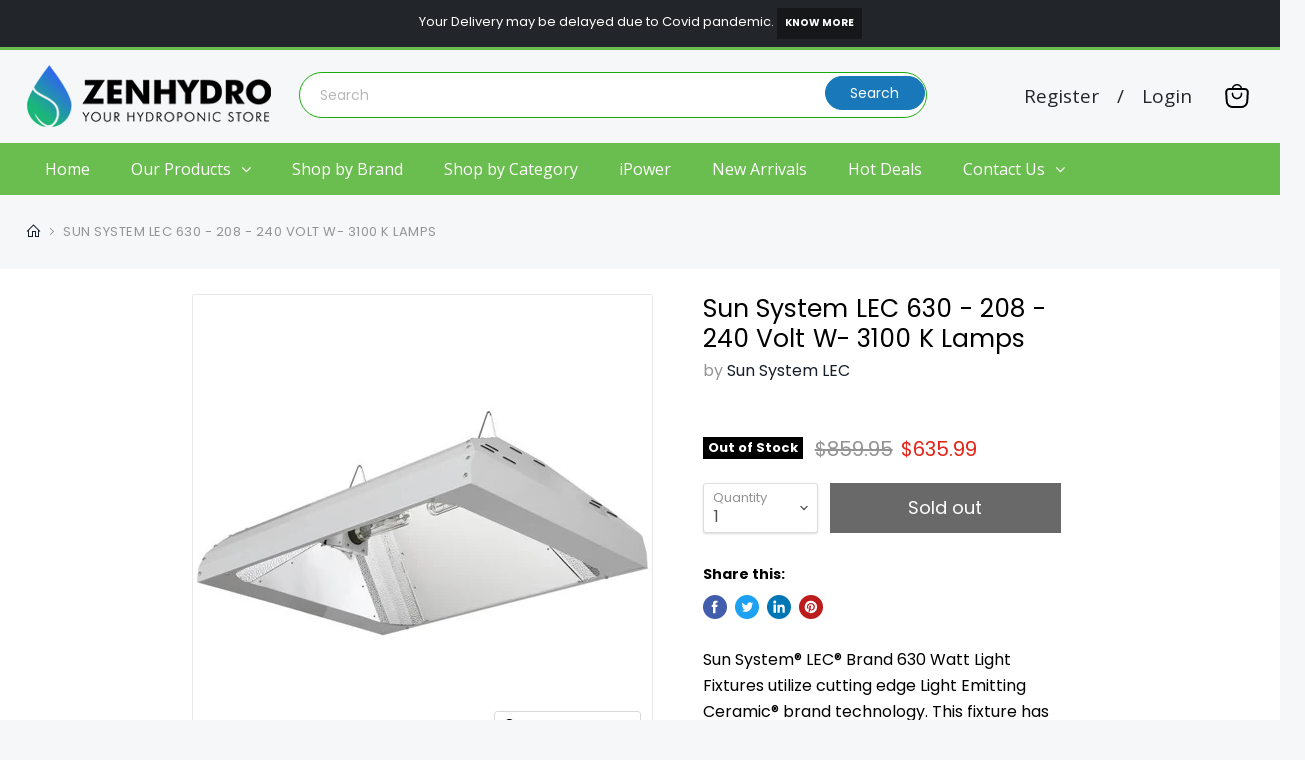

--- FILE ---
content_type: text/javascript
request_url: https://www.zenhydro.com/cdn/shop/t/4/assets/globo.menu.items.js?v=1327439376743350121636825545
body_size: 5320
content:
window.GloboMenuConfig=window.GloboMenuConfig||{},window.GloboMenuConfig.theme={theme_name:null,theme_store_id:838,theme_version:null},window.GloboMenuConfig.replacement={type:"auto",main_menu:"main-menu",mobile_menu:"main-menu"},window.GloboMenuConfig.settings={general:{responsive:"768",transition:"fade",transition_speed:"300",transition_delay:"150",align:"left",trigger:"hover",search:!1,indicators:!0,menu_lineheight:"50",menu_padding:"20",dropdown_lineheight:"50",tab_lineheight:"50",linklist_lineheight:"30",desktop_sticky_header:!0,mobile_sticky_header:!1,border:!0,submenu_border:!0,mobile_trigger:"click_toggle",carousel_auto_play:!0,carousel_loop:!0,mobile_border:!0,lazy_load_enable:!1,login:!1,register:!1,account:!1,logout:!1,mobile_hide_linklist_submenu:!1},font:{menu_fontfamily_custom:!1,menu_fontfamily:"Open Sans",menu_fontfamily_2:"Lato",menu_fontsize:"16",menu_fontweight:"regular",submenu_heading_fontfamily_custom:!1,submenu_heading_fontfamily:"Open Sans",submenu_heading_fontfamily_2:"Bitter",submenu_heading_fontsize:"16",submenu_heading_fontweight:"regular",submenu_text_fontfamily_custom:!1,submenu_text_fontfamily:"Open Sans",submenu_text_fontfamily_2:"Arimo",submenu_text_fontsize:"15",submenu_text_fontweight:"regular",submenu_description_fontfamily_custom:!1,submenu_description_fontfamily:"Open Sans",submenu_description_fontfamily_2:"Indie Flower",submenu_description_fontsize:"14",submenu_description_fontweight:"regular",tab_fontfamily_custom:!1,tab_fontfamily:"Open Sans",tab_fontfamily_2:"Lato",tab_fontsize:"16",tab_fontweight:"regular"},color:{menu_background:"rgba(255, 255, 255, 0)",menu_background_hover:"rgba(255, 255, 255, 0)",menu_border:"rgba(255, 255, 255, 0)",menu_text:"rgba(0, 0, 0, 1)",menu_text_hover:"rgba(0, 0, 0, 1)",submenu_background:"#ffffff",submenu_border:"#d1d1d1",submenu_heading:"#ae2828",submenu_text:"#313131",submenu_text_hover:"#000000",submenu_description:"#969696",submenu_description_hover:"#4d5bcd",tab_background_hover:"#d9d9d9",tab_heading_color:"#202020",tab_heading_active_color:"#000000",sale_text_color:"#ffffff",sale_background_color:"#ec523e",soldout_text_color:"#757575",soldout_background_color:"#d5d5d5"},language:{name:"Name",email:"Email",phone:"Phone Number",message:"Message",send:"Send",add_to_cart:"Add to cart",view:"View details",sale:"Sale",sold_out:"Sold out",search:"Search for..."}},window.GloboMenuConfig.items=[{title:"Home",url:"/",level:0,icon:null,submenu:{type:"aliexpress",alignment:"full",items:[]},color:null},{title:"Our Products",url:"/pages/category",level:0,submenu:{type:"aliexpress",alignment:"full",items:[{type:"tabs",width:"full",alignment:"left",submenu:{items:[{title:"Lights",submenu:{items:[{type:"collections",width:12,itemWidth:"2",display:"image_above",collections:[{id:"275403505845",title:"Ballasts",handle:"ballasts",image:"https://cdn.shopify.com/s/files/1/0591/4502/7765/collections/3.png?v=1630289824"},{id:"275403899061",title:"Commercial Lighting Fixtures",handle:"commercial-lighting-fixtures",image:"https://cdn.shopify.com/s/files/1/0591/4502/7765/collections/4_e7a85c10-d01e-4524-9a2a-f684d6658889.png?v=1630289844"},{id:"275400622261",title:"Controllers",handle:"controllers",image:"https://cdn.shopify.com/s/files/1/0591/4502/7765/collections/179_898f96c7-2e7e-4caf-b746-00556974cadf.png?v=1630289688"},{id:"275403571381",title:"Cords & Other Components",handle:"cords-other-components",image:"https://cdn.shopify.com/s/files/1/0591/4502/7765/collections/6_661263dd-9fa1-462c-9ff4-c991cdf7880a.png?v=1630289828"},{id:"275403604149",title:"Eye Protection",handle:"eye-protection",image:"https://cdn.shopify.com/s/files/1/0591/4502/7765/collections/7_c4e81ef4-5447-4797-b759-27f30bff068b.png?v=1630289830"},{id:"275403636917",title:"Grow Lamps",handle:"grow-lamps",image:"https://cdn.shopify.com/s/files/1/0591/4502/7765/collections/8_e5f64bed-579d-4c8f-bee3-e9484d4546f0.png?v=1630289831"},{id:"275403669685",title:"iPower Grow Lights",handle:"ipower-grow-lights",image:"https://cdn.shopify.com/s/files/1/0591/4502/7765/collections/9_bb4c369b-6969-4e95-8b58-92ee346fbf0f.png?v=1630289833"},{id:"275403767989",title:"LEC and CMH Lights",handle:"lec-and-cmh-lights",image:"https://cdn.shopify.com/s/files/1/0591/4502/7765/collections/10_615163f8-3c53-4bf3-ac08-556004ccf8ce.png?v=1630289837"},{id:"275403735221",title:"LED Lights",handle:"led-lights",image:"https://cdn.shopify.com/s/files/1/0591/4502/7765/collections/11_a9b66dbd-81ed-45cd-8b54-ffb3dce74e93.png?v=1630289836"},{id:"275403833525",title:"Light Hangers & Movers",handle:"light-hangers-movers",image:"https://cdn.shopify.com/s/files/1/0591/4502/7765/collections/12_e09b6808-934a-4008-bbe5-f9ee80d309af.png?v=1630289841"},{id:"275403800757",title:"Lighting Set",handle:"lighting-set",image:"https://cdn.shopify.com/s/files/1/0591/4502/7765/collections/13_328402e6-f2d0-4e4e-9915-20a25c1868fb.png?v=1630289839"},{id:"275400163509",title:"Reflectors",handle:"reflectors",image:"https://cdn.shopify.com/s/files/1/0591/4502/7765/collections/29_61bc74b5-6174-4cac-929d-14fb61efe018.png?v=1630289675"},{id:"275403866293",title:"T5 Lights",handle:"t5-lights",image:"https://cdn.shopify.com/s/files/1/0591/4502/7765/collections/15_d0c4a02c-a362-4314-bf46-66e15bfe880c.png?v=1630289843"},{id:"275403931829",title:"UV Lights",handle:"uv-lights",image:"https://cdn.shopify.com/s/files/1/0591/4502/7765/collections/16_1291d94f-213a-457a-96fe-414bddadb547.png?v=1630289846"}]}]}},{title:"Grow Tents",submenu:{items:[{type:"collections",width:12,itemWidth:"2",display:"image_above",collections:[{id:"275401932981",title:"iPower Grow Tents",handle:"ipower-grow-tents",image:"https://cdn.shopify.com/s/files/1/0591/4502/7765/collections/195.png?v=1630289750"},{id:"275401965749",title:"Tent & Indoor Greenhouses",handle:"tent-indoor-greenhouses",image:"https://cdn.shopify.com/s/files/1/0591/4502/7765/collections/196_ba8d4584-d498-4821-84dd-695d235da317.png?v=1630289752"}]}]}},{title:"Air | Water | CO2",submenu:{items:[{type:"collections",width:12,itemWidth:"2",display:"image_above",collections:[{id:"275400458421",title:"Air Conditioners",handle:"air-conditioners",image:"https://cdn.shopify.com/s/files/1/0591/4502/7765/collections/32_a21276d0-8d36-45b0-823d-fbd3b3a400e0.png?v=1630289683"},{id:"275400491189",title:"Air Pumps",handle:"air-pumps",image:"https://cdn.shopify.com/s/files/1/0591/4502/7765/collections/46.png?v=1630289684"},{id:"275400556725",title:"Air Purification and Filters",handle:"air-purification-and-filters",image:"https://cdn.shopify.com/s/files/1/0591/4502/7765/collections/34.png?v=1630289685"},{id:"275400720565",title:"Air Stones",handle:"air-stones",image:"https://cdn.shopify.com/s/files/1/0591/4502/7765/collections/47_f3dde27a-8db6-4b36-98ef-3032d678ba37.png?v=1630289693"},{id:"275400753333",title:"CO2 Generator",handle:"co2-generator",image:"https://cdn.shopify.com/s/files/1/0591/4502/7765/collections/33.png?v=1630289695"},{id:"275400786101",title:"Dehumidifiers",handle:"dehumidifiers",image:"https://cdn.shopify.com/s/files/1/0591/4502/7765/collections/31_f093a54e-2561-495d-ac73-fc7dfa9d9415.png?v=1630289696"},{id:"275400818869",title:"Ducting",handle:"ducting",image:"https://cdn.shopify.com/s/files/1/0591/4502/7765/collections/178.png?v=1630289698"},{id:"275400917173",title:"Fans",handle:"fans",image:"https://cdn.shopify.com/s/files/1/0591/4502/7765/collections/149_33215fd6-8ae4-4738-9c3d-35b90c6e82b1.png?v=1630289701"},{id:"275401048245",title:"Humidifiers",handle:"humidifiers",image:"https://cdn.shopify.com/s/files/1/0591/4502/7765/collections/30_33f0b1c3-879e-4582-a3a2-21f20338abb6.png?v=1630289707"},{id:"275400589493",title:"Humidity Monitor",handle:"humidity-monitor",image:"https://cdn.shopify.com/s/files/1/0591/4502/7765/collections/44.png?v=1630289686"},{id:"275401113781",title:"Irrigation System",handle:"irrigation-system",image:"https://cdn.shopify.com/s/files/1/0591/4502/7765/collections/48_04962e31-1552-41ae-9e27-bb284422bb81.png?v=1630289711"},{id:"275396198581",title:"Odor Control",handle:"odor-control",image:"https://cdn.shopify.com/s/files/1/0591/4502/7765/collections/36_22de44c1-daf4-4d08-a953-d09a85f24004.png?v=1630289636"},{id:"275401277621",title:"PH Test Kits",handle:"ph-test-kits",image:"https://cdn.shopify.com/s/files/1/0591/4502/7765/collections/49_a15efcf5-d781-4bd7-af10-a7565540549b.png?v=1630289720"},{id:"275401244853",title:"pH |EC| TDS Meter and Solutions",handle:"ph-ec-tds-meter-and-solutions",image:"https://cdn.shopify.com/s/files/1/0591/4502/7765/collections/50_4.png?v=1630289717"},{id:"275400163509",title:"Reflectors",handle:"reflectors",image:"https://cdn.shopify.com/s/files/1/0591/4502/7765/collections/29_61bc74b5-6174-4cac-929d-14fb61efe018.png?v=1630289675"},{id:"275401146549",title:"Tubings | Lines | Fittings",handle:"tubings-lines-fittings",image:"https://cdn.shopify.com/s/files/1/0591/4502/7765/collections/51_7ed0b861-ec8b-4373-b8ba-73ecf4baa4f0.png?v=1630289713"},{id:"275400687797",title:"Ventilation Kit",handle:"ventilation-kit",image:"https://cdn.shopify.com/s/files/1/0591/4502/7765/collections/35_1daa6aa9-59eb-4175-9f8f-23a2655f6792.png?v=1630289691"},{id:"275397181621",title:"Water Chillers & Heaters",handle:"water-chillers-heaters",image:"https://cdn.shopify.com/s/files/1/0591/4502/7765/collections/53.png?v=1630289651"},{id:"275395215541",title:"Water Filtration",handle:"water-filtration",image:"https://cdn.shopify.com/s/files/1/0591/4502/7765/collections/54_a19864e4-627f-4ddb-9c44-cfb5046625fc.png?v=1630289626"},{id:"275401179317",title:"Water Pumps",handle:"water-pumps",image:"https://cdn.shopify.com/s/files/1/0591/4502/7765/collections/56.png?v=1630289714"},{id:"275401572533",title:"Watering Sprayers and Wands",handle:"watering-sprayers-and-wands",image:"https://cdn.shopify.com/s/files/1/0591/4502/7765/collections/57_ac626e4e-0aed-4b0e-9a81-caf709a3b158.png?v=1630289732"}]}]}},{title:"Controller",url:null,icon:null,image:null,description:null,submenu:{items:[{type:"collections",width:12,itemWidth:"2",display:"image_above",collections:[{id:"275401605301",title:"CO2 Monitor and Controller",handle:"co2-monitor-and-controller",image:"https://cdn.shopify.com/s/files/1/0591/4502/7765/collections/37_5b7bfe2e-5ca9-4049-930b-5947c9088c65.png?v=1630289734"},{id:"275400655029",title:"Fan Speed Controller",handle:"fan-speed-controller",image:"https://cdn.shopify.com/s/files/1/0591/4502/7765/collections/38_0f153711-3a0c-4a88-a99b-e55c22e5f20c.png?v=1630289690"},{id:"275401638069",title:"Humidity Control",handle:"humidity-control",image:"https://cdn.shopify.com/s/files/1/0591/4502/7765/collections/39.png?v=1630289736"},{id:"275401081013",title:"Temprature Controller",handle:"temprature-controller",image:"https://cdn.shopify.com/s/files/1/0591/4502/7765/collections/40.png?v=1630289710"}]}]}},{title:"Pots and Trays",url:null,icon:null,image:null,description:null,submenu:{items:[{type:"collections",width:12,itemWidth:"2",display:"image_above",collections:[{id:"275405013173",title:"Buckets",handle:"buckets",image:"https://cdn.shopify.com/s/files/1/0591/4502/7765/collections/70_f38cad6e-7309-4b88-aad5-065828d30cb4.png?v=1630289898"},{id:"275396493493",title:"Fabric Pots",handle:"fabric-pots",image:"https://cdn.shopify.com/s/files/1/0591/4502/7765/collections/71_a7dc726c-c26a-44d9-84aa-dca33a1747f5.png?v=1630289640"},{id:"275405078709",title:"Germination Kits",handle:"germination-kits",image:"https://cdn.shopify.com/s/files/1/0591/4502/7765/collections/72_871aae91-fee5-407d-9fb4-e316c02985b3.png?v=1630289901"},{id:"275405111477",title:"Grow Bags",handle:"grow-bags",image:"https://cdn.shopify.com/s/files/1/0591/4502/7765/collections/73.png?v=1630289903"},{id:"275405144245",title:"Grow Tray Stand",handle:"grow-tray-stand",image:"https://cdn.shopify.com/s/files/1/0591/4502/7765/collections/74_732af0e1-d0a3-452f-b95c-a04ec1763fea.png?v=1630289905"},{id:"275406520501",title:"Shelving Units",handle:"shelving-units",image:"https://cdn.shopify.com/s/files/1/0591/4502/7765/collections/192_e5dd30f2-cfb5-47de-a427-227e1784b8c0.png?v=1630289967"},{id:"275405177013",title:"Grow Trays & Reservoirs",handle:"grow-trays-reservoirs",image:"https://cdn.shopify.com/s/files/1/0591/4502/7765/collections/75_e9d45a3a-220c-4414-b387-686100dbd7e9.png?v=1630289907"},{id:"275396427957",title:"Plastic Pots",handle:"plastic-pots",image:"https://cdn.shopify.com/s/files/1/0591/4502/7765/collections/76_6a3dd8bf-effa-4f6b-a127-b12dad72c833.png?v=1630289638"},{id:"275405242549",title:"Propagation Dome",handle:"propagation-dome",image:"https://cdn.shopify.com/s/files/1/0591/4502/7765/collections/77.png?v=1630289910"},{id:"275399639221",title:"Saucers",handle:"saucers",image:null}]}]}},{title:"Grow Media",url:null,icon:null,image:null,description:null,submenu:{items:[{type:"collections",width:12,itemWidth:"2",display:"image_above",collections:[{id:"275401703605",title:"Block Cover",handle:"block-cover",image:"https://cdn.shopify.com/s/files/1/0591/4502/7765/collections/64_7e611b40-1a7c-493a-9aa2-554e4f312dc3.png?v=1630289739"},{id:"275401736373",title:"Grow Plugs",handle:"grow-plugs",image:"https://cdn.shopify.com/s/files/1/0591/4502/7765/collections/65_17285cfa-f722-4521-a7fd-a6e289936452.png?v=1630289741"},{id:"275401769141",title:"Rockwool and Clay",handle:"rockwool-and-clay",image:"https://cdn.shopify.com/s/files/1/0591/4502/7765/collections/66_0670325a-afc9-4e64-9ed2-0950722dded0.png?v=1630289742"},{id:"275401801909",title:"Soil and Coco",handle:"soil-and-coco",image:"https://cdn.shopify.com/s/files/1/0591/4502/7765/collections/67_671af286-31a6-4c95-9747-6a541b0da986.png?v=1630289743"}]}]}},{title:"Propogation",url:null,icon:null,image:null,description:null,submenu:{items:[{type:"collections",width:12,itemWidth:"2",display:"image_above",collections:[{id:"275405308085",title:"Cloning & Seed Starting",handle:"cloning-seed-starting",image:"https://cdn.shopify.com/s/files/1/0591/4502/7765/collections/59_64d554d3-7774-472c-a8b9-a49292064196.png?v=1630289914"},{id:"275405340853",title:"Cloning Gels & Solutions",handle:"cloning-gels-solutions",image:"https://cdn.shopify.com/s/files/1/0591/4502/7765/collections/60_1a41aa74-4a39-4957-b119-a21c3307b5e9.png?v=1630289916"},{id:"275405373621",title:"Fly and Insects Traps",handle:"fly-and-insects-traps",image:"https://cdn.shopify.com/s/files/1/0591/4502/7765/collections/61_c401e51b-a4db-46b5-8c77-a1d40d0b4e12.png?v=1630289917"},{id:"275400982709",title:"Heating Bulb",handle:"heating-bulb",image:"https://cdn.shopify.com/s/files/1/0591/4502/7765/collections/42_88e6d97e-4140-42d9-98b5-2daf584b932f.png?v=1630289703"},{id:"275401015477",title:"Heating Mat",handle:"heating-mat",image:"https://cdn.shopify.com/s/files/1/0591/4502/7765/collections/43_418abf27-c2c6-4bcb-be2a-9635416d8cf4.png?v=1630289705"},{id:"275404521653",title:"Pest & Diesase Control",handle:"pest-diesase-control",image:"https://cdn.shopify.com/s/files/1/0591/4502/7765/collections/62_4d56706f-2b56-4363-9737-7615c235095e.png?v=1630289875"}]}]}},{title:"Nutrients",url:null,icon:null,image:null,description:null,submenu:{items:[{type:"collections",width:12,itemWidth:"2",display:"image_above",collections:[{id:"275395281077",title:"Advanced Nutrients",handle:"advanced-nutrients",image:"https://cdn.shopify.com/s/files/1/0591/4502/7765/collections/80_c9f98bcb-885a-444d-bb6a-67c6296591aa.png?v=1630289628"},{id:"275401867445",title:"Base Nutrients",handle:"base-nutrients",image:"https://cdn.shopify.com/s/files/1/0591/4502/7765/collections/81_7ec64f8a-8f5e-4694-9940-ace932c535ab.png?v=1630289747"},{id:"275404062901",title:"Beneficials | Enzymes | Microbes | Bacterias",handle:"beneficials-enzymes-microbes-bacterias",image:"https://cdn.shopify.com/s/files/1/0591/4502/7765/collections/82_b8499939-442d-4b8a-9f32-ba694c62581c.png?v=1630289853"},{id:"275404161205",title:"Blooming Stage Boosters",handle:"blooming-stage-boosters",image:"https://cdn.shopify.com/s/files/1/0591/4502/7765/collections/83_81f971e3-21ce-4362-bf1c-33b17254eb19.png?v=1630289859"},{id:"275404193973",title:"Carbohydrates",handle:"carbohydrates",image:"https://cdn.shopify.com/s/files/1/0591/4502/7765/collections/84_567070e7-7c2d-4837-9f74-a1410cab6575.png?v=1630289860"},{id:"275404292277",title:"Cleaners",handle:"cleaners",image:"https://cdn.shopify.com/s/files/1/0591/4502/7765/collections/87_1384ea18-83b9-45d5-9fa2-a457e0079660.png?v=1630289865"},{id:"275404325045",title:"Color intensifier",handle:"color-intensifier",image:"https://cdn.shopify.com/s/files/1/0591/4502/7765/collections/88_7689c98e-fa52-4160-aee4-1f645d418bb2.png?v=1630289867"},{id:"275404423349",title:"Flush | Finishing | Harvest",handle:"flush-finishing-harvest",image:"https://cdn.shopify.com/s/files/1/0591/4502/7765/collections/89_e4ba5314-86da-40a8-8339-37c4f80b3e0a.png?v=1630289871"},{id:"275404030133",title:"General Additives and Enhancers",handle:"general-additives-and-enhancers",image:"https://cdn.shopify.com/s/files/1/0591/4502/7765/collections/90_e0f8d374-21cc-4776-9d08-70cdebeff1e7.png?v=1630289852"},{id:"275404128437",title:"Humics | Fulvics | Amino | Vitamins",handle:"humics-fulvics-amino-vitamins",image:"https://cdn.shopify.com/s/files/1/0591/4502/7765/collections/91_da2001e4-8cb9-4259-9be1-4ed47df0fd89.png?v=1630289857"},{id:"275404456117",title:"Nutrient Kits",handle:"nutrient-kits",image:"https://cdn.shopify.com/s/files/1/0591/4502/7765/collections/92_64c86a93-f95d-4abf-81c3-250a76a40269.png?v=1630289872"},{id:"275404357813",title:"Plant Wellness",handle:"plant-wellness",image:"https://cdn.shopify.com/s/files/1/0591/4502/7765/collections/96_5e0f41a3-ee00-4d94-b966-c47aec2f51b3.png?v=1630289869"},{id:"275404095669",title:"Root Growth",handle:"root-growth",image:"https://cdn.shopify.com/s/files/1/0591/4502/7765/collections/101_668906ac-c565-48d3-8027-c7f14bf360a5.png?v=1630289856"},{id:"275403964597",title:"Vegetive Stage Boosters",handle:"vegetive-stage-boosters",image:"https://cdn.shopify.com/s/files/1/0591/4502/7765/collections/103.png?v=1630289848"}]}]}},{title:"Harvest",url:null,icon:null,image:null,description:null,submenu:{items:[{type:"collections",width:12,itemWidth:"2",display:"image_above",collections:[{id:"275405668533",title:"Bags",handle:"bags",image:"https://cdn.shopify.com/s/files/1/0591/4502/7765/collections/106.png?v=1630289931"},{id:"275402031285",title:"Butter Extractor",handle:"butter-extractor",image:"https://cdn.shopify.com/s/files/1/0591/4502/7765/collections/107_ba0cfe75-5100-4051-b098-db2f0527beb9.png?v=1630289755"},{id:"275402064053",title:"DryingRack",handle:"dryingrack",image:"https://cdn.shopify.com/s/files/1/0591/4502/7765/collections/108_1390a2e4-e5bb-4862-8fb9-bfd498fda7fa.png?v=1630289756"},{id:"275402096821",title:"Extractor Kits",handle:"extractor-kits",image:"https://cdn.shopify.com/s/files/1/0591/4502/7765/collections/109_cbf35c1b-b7ef-434e-b053-de440e605505.png?v=1630289759"},{id:"275402129589",title:"Freeze Dryer",handle:"freeze-dryer",image:"https://cdn.shopify.com/s/files/1/0591/4502/7765/collections/110_f81152ef-7336-4240-a0ae-c7f572ee9d92.png?v=1630289760"},{id:"275402162357",title:"Trimmer",handle:"trimmer",image:"https://cdn.shopify.com/s/files/1/0591/4502/7765/collections/111.png?v=1630289762"},{id:"275402195125",title:"Vaccum Ovens",handle:"vaccum-ovens",image:"https://cdn.shopify.com/s/files/1/0591/4502/7765/collections/112_221c189b-3bb7-4134-ad60-373ee345eafa.png?v=1630289764"}]}]}},{title:"Tools and Gears",url:null,icon:null,image:null,description:null,submenu:{items:[{type:"collections",width:12,itemWidth:"2",display:"image_above",collections:[{id:"275405439157",title:"Adhesive Tape",handle:"adhesive-tape",image:"https://cdn.shopify.com/s/files/1/0591/4502/7765/collections/114_5db6e62b-104b-4627-8b2a-89cb54de819f.png?v=1630289920"},{id:"275405471925",title:"Body Suit",handle:"body-suit",image:"https://cdn.shopify.com/s/files/1/0591/4502/7765/collections/115_414dea7b-27f9-4248-ab75-a41c7412d955.png?v=1630289922"},{id:"275405537461",title:"Cable Ties",handle:"cable-ties",image:"https://cdn.shopify.com/s/files/1/0591/4502/7765/collections/116.png?v=1630289924"},{id:"275405570229",title:"Cellular Modem",handle:"cellular-modem",image:"https://cdn.shopify.com/s/files/1/0591/4502/7765/collections/117_98520b7a-a5dc-4835-9751-48c82af991c0.png?v=1630289925"},{id:"275405602997",title:"Drum liners",handle:"drum-liners",image:"https://cdn.shopify.com/s/files/1/0591/4502/7765/collections/118_a41c0aa6-7a29-4422-9fd8-7ec35317b6bd.png?v=1630289927"},{id:"275405635765",title:"Food & Water Storage",handle:"food-water-storage",image:"https://cdn.shopify.com/s/files/1/0591/4502/7765/collections/119_547bbd40-4d94-4929-aae5-85aea8540e12.png?v=1630289929"},{id:"275405701301",title:"Garden Hygiene and Safety",handle:"garden-hygiene-and-safety",image:"https://cdn.shopify.com/s/files/1/0591/4502/7765/collections/120_2.png?v=1630289932"},{id:"275405799605",title:"Graden Acessories",handle:"graden-acessories",image:"https://cdn.shopify.com/s/files/1/0591/4502/7765/collections/121_2.png?v=1630289937"},{id:"275405766837",title:"Hand Tools",handle:"hand-tools",image:"https://cdn.shopify.com/s/files/1/0591/4502/7765/collections/122_1.png?v=1630289935"},{id:"275405734069",title:"Liquid & Weight Measuring",handle:"liquid-weight-measuring",image:"https://cdn.shopify.com/s/files/1/0591/4502/7765/collections/123_2a5f8127-1ddc-47bc-999b-ddb4b98a9c8a.png?v=1630289934"},{id:"275405930677",title:"PAR Meter",handle:"par-meter",image:"https://cdn.shopify.com/s/files/1/0591/4502/7765/collections/124_a2a9febb-41e2-4ab3-90ad-6a4ae701d5b5.png?v=1630289942"},{id:"275405963445",title:"Plant Labels",handle:"plant-labels",image:"https://cdn.shopify.com/s/files/1/0591/4502/7765/collections/125_9799e844-ec14-49f8-ab30-5dfdbe72859c.png?v=1630289943"},{id:"275397836981",title:"Plant Support",handle:"plant-support",image:"https://cdn.shopify.com/s/files/1/0591/4502/7765/collections/126.png?v=1630289657"},{id:"275406028981",title:"Shelves",handle:"shelves",image:"https://cdn.shopify.com/s/files/1/0591/4502/7765/collections/128_2.png?v=1630289947"},{id:"275406061749",title:"Thermometer",handle:"thermometer",image:"https://cdn.shopify.com/s/files/1/0591/4502/7765/collections/129_1a27d9c7-f3f1-4cde-a5dc-09b99dc05669.png?v=1630289948"},{id:"275406094517",title:"Timer",handle:"timer",image:"https://cdn.shopify.com/s/files/1/0591/4502/7765/collections/130_99cdf482-8b6a-4d35-92c9-882f07896db7.png?v=1630289950"}]}]}},{title:"Home and Kitchen",url:null,icon:null,image:null,description:null,submenu:{items:[{type:"collections",width:12,itemWidth:"2",display:"image_above",collections:[{id:"275402260661",title:"Furniture",handle:"furniture",image:"https://cdn.shopify.com/s/files/1/0591/4502/7765/collections/180_055159a5-abd6-4e64-aa77-207c970d38c2.png?v=1630289768"},{id:"275402424501",title:"Home Electronics",handle:"home-electronics",image:"https://cdn.shopify.com/s/files/1/0591/4502/7765/collections/183.png?v=1630289776"},{id:"275402916021",title:"HomeSupplies",handle:"homesupplies",image:"https://cdn.shopify.com/s/files/1/0591/4502/7765/collections/181_2.png?v=1630289796"},{id:"275403047093",title:"Laptop and Mobile Accessories",handle:"laptop-and-mobile-accessories",image:"https://cdn.shopify.com/s/files/1/0591/4502/7765/collections/182_90e3499c-e323-49a6-820a-a99c2446ceb5.png?v=1630289803"},{id:"275403243701",title:"Medical",handle:"medical",image:"https://cdn.shopify.com/s/files/1/0591/4502/7765/collections/164_70206723-9cb5-4c7c-a541-1e3a3a02e635.png?v=1630289812"},{id:"275403309237",title:"Plant Containers",handle:"plant-containers",image:"https://cdn.shopify.com/s/files/1/0591/4502/7765/collections/167_e12f1852-63d6-4c25-b068-0ea7fa8107f7.png?v=1630289815"}]}]}},{title:"Pet Supplies",url:null,icon:null,image:null,description:null,submenu:{items:[{type:"collections",width:12,itemWidth:"2",display:"image_above",collections:[{id:"275404685493",title:"Cat",handle:"cat",image:"https://cdn.shopify.com/s/files/1/0591/4502/7765/collections/184_522f1e9c-9ef2-4b15-9cc2-9ad2aaa8a200.png?v=1630289883"},{id:"275404816565",title:"Dog",handle:"dog",image:"https://cdn.shopify.com/s/files/1/0591/4502/7765/collections/193_2e154259-a2c3-43ee-aa87-522e1629f75e.png?v=1630289890"}]}]}}]}}]},color:null,targetBlank:!1},{title:"Shop by Brand",url:"/pages/shop-by-brand",level:0,submenu:{type:"dropdown",orientation:"horizontal",alignment:"end",justifyContent:"center",items:[]},targetBlank:!1},{title:"Shop by Category",url:"/pages/category",icon:null,image:null,description:null,level:0,targetBlank:!1},{title:"iPower",url:"/collections/ipower",icon:null,image:null,description:null,level:0,targetBlank:!1},{title:"New Arrivals",url:"/collections/new-arrivals",icon:null,image:null,description:null,level:0,targetBlank:!1},{title:"Hot Deals",url:"/collections/hot-deals",icon:null,image:null,description:null,level:0,targetBlank:!1},{title:"Contact Us",url:"/pages/contact",icon:null,image:null,description:null,level:0,submenu:{type:"mega",alignment:"full",items:[{type:"html",title:null,description:'<iframe class="ninjamenus-lazy ninjamenus-lazy-loaded" width="1100" height="350" style="border: 0;" src="https://www.google.com/maps/embed?pb=!1m14!1m8!1m3!1d15711.743563818029!2d-117.98121946506836!3d34.121077159561175!3m2!1i1024!2i768!4f13.1!3m3!1m2!1s0x0%3A0xfdc1a1d0f3da4d17!2sZenHydro%20-%20Hydroponic%20Store!5e0!3m2!1sen!2sin!4v1622141716971!5m2!1sen!2sin" data-src="https://www.google.com/maps/embed?pb=!1m14!1m8!1m3!1d15711.743563818029!2d-117.98121946506836!3d34.121077159561175!3m2!1i1024!2i768!4f13.1!3m3!1m2!1s0x0%3A0xfdc1a1d0f3da4d17!2sZenHydro%20-%20Hydroponic%20Store!5e0!3m2!1sen!2sin!4v1622141716971!5m2!1sen!2sin" allowfullscreen="allowfullscreen" loading="lazy"></iframe>',width:8},{type:"html",title:null,description:'<div class="zeh-contact-block">\n<div class="zeh-con">\n<h3>CONTACT US</h3>\n<ul>\n<li><p>2399 Bateman Ave, Irwindale, California, USA</p></li>\n <li><p><a href="mailto:cs@zenhydro.com">cs@zenhydro.com</a></p></li>\n <li><p>(626) 863 7344</p></li> \n</ul>\n</div>\n<div class="zeh-hou">\n<h3>CUSTOMER SERVICE HOURS</h3>\n<ul>\n<li><p>Mon - Fri: <b>9am - 5pm PST</b></p></li> \n<li><p>Sat - Sun: <b>9am - 5pm PST</b></p></li> \n</ul>\n</div>\n</div>',width:4}]},targetBlank:!1}],window.GloboMenuConfig.encode="1f5a438280834df4d005973d3cb09c85";
//# sourceMappingURL=/cdn/shop/t/4/assets/globo.menu.items.js.map?v=1327439376743350121636825545
